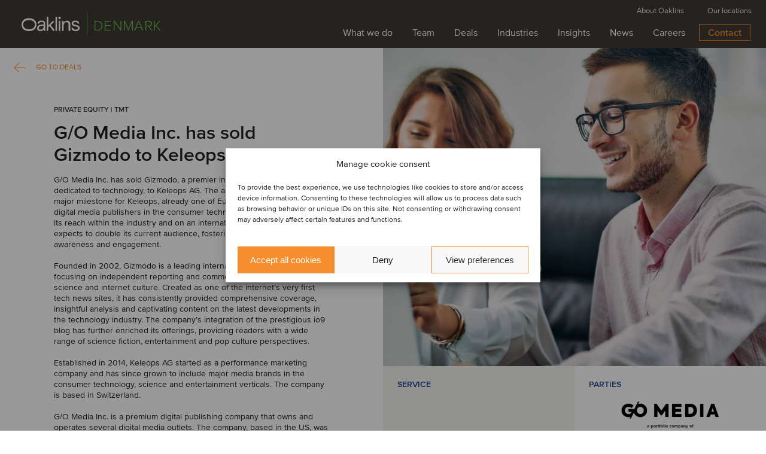

--- FILE ---
content_type: text/css
request_url: https://www.oaklins.com/app/themes/oaklins/assets/css/twocolumn-module.css?ver=ef0b11c
body_size: 1544
content:
.twocolumn_module {
    height: auto;
    overflow: hidden;
    position: relative;
    background: #ffffff;
    scroll-snap-align: start;
}

.twocolumn_module .card-content {
    padding-top: 48px;
    padding-bottom: 48px;
}

.twocolumn_module .flex {
    height: 100%;
    scroll-snap-align: start;
    height: auto;
    position: relative;
    z-index: 2;
}
/*
.twocolumn_module img {
     height: 100%;
    width: auto; */
    /* min-width: 100%;
}
*/
.twocolumn_module h2 p {
    margin: 0;
    padding: 0;
    font-weight: normal;
    font-family: 'ProximaNova-Light', Arial, Helvetica, sans-serif;
}


.twocolumn_module h2 strong {
    font-weight: normal;
    font-family: 'ProximaNova-Semibold', Arial, Helvetica, sans-serif;
}

/* .admin-bar .video-foreground {
    margin-top: 56px;
    height: calc(100% - 80px);
} */

.opened-video {
    display: none;
    position: fixed;
    width: 100%;
    height: 100vh;
    align-items: center;
    justify-content: center;
    top: 0;
    left: 0;
    z-index: 9998;
    opacity: 0;
    pointer-events: none;
    transition: opacity 200ms ease;
}

.opened-video.visible {
  display: flex;
  opacity: 1;
  pointer-events: all;
}

.video-foreground {
  display: flex;
  position: relative;
  align-items: center;
  justify-content: center;
  z-index: 1;
  margin: auto;
  width: calc(100% - 48px);
  padding-bottom: calc((100% - 48px) * 0.5625);
  height: 0;
}

@media screen and (max-height: 420px) {
  .opened-video {
    padding: 2rem;
  }

  .video-foreground {
    width: calc(80% - 48px);
    padding-bottom: calc((80% - 48px) * 0.5625);
  }
}

.video-foreground iframe {
  position: absolute;
  top: 0;
  left: 0;
  width: 100%;
  height: 100%;
}

.video-background {
    background: black;
    opacity: 0.75;
    width: 100%;
    height: 100%;
    position: absolute;
    z-index: 0;
}

.video-overlay {
    position: absolute;
    bottom: 0;
    right: 0;
    padding: 12px;
    font-family: 'ProximaNova-Semibold', Arial, Helvetica, sans-serif, sans-serif;
    font-size: 16px;
    color: #F68D2E;
    letter-spacing: 0;
    pointer-events: none;
    text-align: center;
    display: block;
    opacity: 0;
    z-index: 1;
    transition: opacity 250ms ease;
}

.video-close {
    height: 24px;
    position: absolute;
    top: -1.5rem;
    right: 0;
    z-index: 1;
    font-family: 'ProximaNova-Semibold', Arial, Helvetica, sans-serif;
    font-size: 16px;
    color: #F68D2E;
    letter-spacing: 0;
    cursor: pointer;
    padding-right: 24px;
}

.video-close::after {
    content: '';
    background-image: url('../icons/orange_cross.svg');
    background-repeat: no-repeat;
    position: absolute;
    display: inline-block;
    right: 3px;
    height: 12px;
    width: 12px;
    top: 5px;
}
@media screen and (min-width: 1025px) {
  .video-foreground {
    width: calc(90% - 48px);
    padding-bottom: calc((90% - 48px) * 0.5625);
  }

  .video-foreground iframe {
    position: absolute;
    top: 1rem;
    left: 1rem;
    width: calc(100% - 1rem);
    height: calc(100% - 1rem);
  }

  .video-close {
    height: 24px;
    position: absolute;
    top: -0.75rem;
  }
}
/* .admin-bar .video-close {
    top: 34px;
} */

/* .twocolumn_module .container {
    height: 549px;
} */

.twocolumn_module .cover {
    position: relative;
    min-height: 549px;
}

.twocolumn_module .video {
  display: flex;
  align-items: center;
}
.twocolumn_module .video .video-thumbnail {
  cursor: pointer;
  position: relative;
  display: flex;
}
.twocolumn_module .video .video-thumbnail img {
  width: 100%;
  transition: filter 150ms ease;
}

.twocolumn_module .video .video-thumbnail:hover img {
  filter: brightness(0.8);
}

.twocolumn_module .video .video-thumbnail:hover .video-overlay {
  opacity: 1;
}

.twocolumn_module .video:hover .video-icon {
  filter: brightness(1.1);
}

.twocolumn_module .video .video-icon svg g {
  fill: #ffffff;
}

.twocolumn_module .video-icon {
    pointer-events: none;
    position: absolute;
    width: 96px;
    height: 64px;
    background: #F68D2E;
    bottom: 0;
    left: 0;
    margin: auto;
    display: flex;
    justify-content: center;
    align-items: center;
    cursor: pointer;
    z-index: 1;
    transition: filter 150ms ease;
}

.twocolumn_module .video-icon svg {
    height: 40px;
}

.twocolumn_module .image img {
    width: 100%;
    height: auto;
}

@media screen and (max-width: 1023px) {
    .twocolumn_module .card-content {
        padding-top: 96px;
        padding-bottom: 96px;
    }
    .twocolumn_module .container {
        height: auto;
    }

    .twocolumn_module .w-1\/2 {
        order: 2;
    }

    .twocolumn_module .w-1\/2.image {
        order: 1;
    }
    .single-industries .twocolumn_module .w-1\/2 {
        order: 2;
    }

    .single-industries .twocolumn_module .w-1\/2.image {
        order: 1;
        display: none;
    }

    .twocolumn_module .w-1\/2.image, .twocolumn_module .w-1\/2:not(.video) {
        /*max-height: 430px;*/
        min-height: 430px;
    }
    .twocolumn_module .w-1\/2.image {
        max-height: 400px;
        min-height: 400px;
    }
    .twocolumn_module .cover img {
        object-position: center;
    }
}


@media screen and (max-width: 767px) {
    .twocolumn_module .card-content {
        width: 100%;
        padding: 15px;
        padding-top: 48px;
    }
    .twocolumn_module .w-1\/2.image {
        max-height: 240px;
        min-height: 240px;
        order: 3;
    }

    .twocolumn_module .w-1\/2.cover {
      padding: 0;
    }

    .twocolumn_module .w-1\/2.image img {
        width: 100%;
        height: auto;
    }
    .twocolumn_module .w-1\/2.image, .twocolumn_module .w-1\/2 {
        max-height: unset;
        min-height: unset;
        padding-bottom: 44px;
    }

    .twocolumn_module .video-icon {
      width: 64px;
      height: 44px;
    }

    .twocolumn_module .video-icon svg {
      height: 32px;
    }

    .twocolumn_module .w-1\/2.video {
      padding-bottom: 44px;
    }

}



--- FILE ---
content_type: text/css
request_url: https://www.oaklins.com/app/themes/oaklins/assets/css/employee-cards-module.css?ver=ef0b11c
body_size: 993
content:
.employee_cards_module {
    --gap-width: 24px;
    --columns-max-width: 425px;
}

.employee_cards_module .container {
    /*gap: 24px;*/
    padding-left: 12px;
    padding-right: 12px;
}

.employee_cards_module .worker .container {
    padding-bottom: 24px;
}

.employee_cards_module .worker-grid {
    display: flex;
    justify-content: center;
}

.employee_cards_module .worker-grid > div {
    width: 100%;
}

@media screen and (min-width: 767px) {
    .employee_cards_module .worker-grid {
        max-width: calc((var(--columns-max-width) * 3) + (1 * var(--gap-width)) + 24px) !important;
    }
    .employee_cards_module .worker-grid > div {
        max-width: var(--columns-max-width, 425px);
    }
}

@media screen and (min-width: 1347px) {
    .employee_cards_module .worker-grid {
        max-width: calc((var(--columns-max-width) * 3) + (2 * var(--gap-width)) + 24px) !important;
        margin-left: auto;
        margin-right: auto;
    }
}

@media screen and (min-width: 1772px) {
    .employee_cards_module .worker-grid {
        max-width: calc((var(--columns-max-width) * 4) + (3 * var(--gap-width)) + 24px) !important;
        margin-left: auto;
        margin-right: auto;
    }
}

.employee_cards_module .worker-contacts .worker {
    margin-right: 0px;
    margin-left: 0px;
    min-width: 0;
}

.employee_cards_module .worker.bg-gray {
    height: 100%;
    max-width: 100%;
}

.employee_cards_module .worker-contacts .worker .col-6:nth-child(2) {
    padding-right: 0;
    min-height: 258px;
}

.employee_cards_module .worker-contacts .worker {
    height: 100%;
}

.employee_cards_module .worker-contacts .worker .image-container {
    line-height: 0;
    padding-bottom: 12px;
}

.employee_cards_module .worker-contacts .worker h3 {
    padding-right: 0;
}

.employee_cards_module .worker-contacts .col-auto {
    width: 100%;
    max-width: 425px;
    margin: 0;
}

.employee_cards_module .worker-contacts .worker .image-container {
    height: auto !important;
}

.employee_cards_module .worker .text {
    position: relative;
    padding: 0px 12px 0 12px;
}

.employee_cards_module .worker p {
    margin: 0 0 0 0;
}

.employee_cards_module .worker .text div p {
    margin: 1em 0;
}

.employee_cards_module .worker .text div p:first-of-type {
    margin-top: 0;
}

.employee_cards_module .worker .text div p:last-of-type {
    margin-bottom: 0;
}

.employee_cards_module .worker-contacts .worker .office {
    padding-right: 0;
}

.employee_cards_module .worker-contacts .worker .office p {
    margin: 10px 0;
}

.employee_cards_module .worker-contacts .worker .worker-links {
    position: relative;
    padding-right: 0;
    padding-bottom: 0;
    padding-top: 4px;
}

.employee_cards_module .worker-contacts .worker .worker-links a {
    width: 20px;
    height: 20px;
}

.employee_cards_module .worker-contacts .worker .worker-links svg {
    width: 100%;
    height: 100%;
}

.worker-contacts .worker.no-img .col-6:nth-child(1) {
    width: 0;
    max-width: 0;
    padding: 0 0 0 12px;
    margin-left: 0;
}

.employee_cards_module .worker-contacts .worker.no-img .col-6:nth-child(2) {
    min-height: 0;
    max-width: 100%;
    flex: 1;
}

@media screen and (max-width: 1023px) {
    .employee_cards_module .worker-contacts .worker {
        height: 100%;
        max-height: initial;
    }
}


@media screen and (max-width: 767px) {
    .employee_cards_module .worker-contacts .worker {
        max-width: 355px;
        min-width: auto;
    }

    .worker-contacts .worker.no-img .col-6:nth-child(1) {
        width: 0;
        max-width: 0;
        padding: 0;
        margin-left: 0;
    }

    .employee_cards_module .worker-contacts .worker .image-container {
        max-width: 100%;
        line-height: 0;
        padding-bottom: 0;
    }

    .employee_cards_module .worker-contacts .worker .image-container img {
        max-width: 100%;
    }

    .employee_cards_module .worker-contacts .worker {
        height: 100%;
        max-height: initial;
        min-width: 0;
        width: 100%;
        max-width: 100%;
    }

    .employee_cards_module .worker-contacts .col-auto {
        width: 100%;
        max-width: 355px;
        margin: 0 auto;
    }

    /*.worker-contacts .worker .col-6:nth-child(2) {*/
    /*    padding-left: 12px;*/
    /*}*/

    .employee_cards_module .worker-contacts .worker {
        height: auto;
        max-height: initial;
        padding-top: 12px;
        padding-bottom: 24px;
    }

    .employee_cards_module .worker-contacts .worker .col-6:nth-child(2) {
        padding-right: 0;
        min-height: auto;
    }
}


--- FILE ---
content_type: text/css
request_url: https://www.oaklins.com/app/themes/oaklins/assets/css/image-module.css?ver=ef0b11c
body_size: 1118
content:
.image_module {
    position: relative;
    background-color: #ffffff;
}

.image_module .main-carousel,
.flickity-viewport {
    height: 496px;
}

.image_module .gallery-image,
.image_module .carousel-cell {
    width: 448px;
    height: 448px;
    overflow: hidden;
    margin-right: 24px;
}

[aria-hidden="true"] {
    display: initial;
}

.image_module h2 {
    margin: 0;
    padding: 24px 0;
    color: #3d3935;
    font-family: 'ProximaNova-Light', Arial, Helvetica, sans-serif;
    font-size: 30px;
    font-weight: normal;
    line-height: 30px;
}

.image_module .flickity-page-dots {

    top: 474px;

    height: 1px;
    width: calc(100% - 104px);

left: 52px;
right: 52px;
margin-left: auto;

margin-right: auto;
background: #F3F2F1;
overflow: hidden;

}

.image_module .flickity-page-dots .dot {
    border-radius: 0;
    margin: 0;
    opacity: 1;
    height: 1px;
    position: absolute;
    left: 0;
    background: transparent;
    top: 0;
    transition: .5s ease;
}

.image_module .flickity-page-dots .dot.is-selected {
    background: #f68d2e;
}

.flickity-prev-next-button {
    width: 100px;
    height: 100px;
    background: transparent;
}

/* arrow color */
.flickity-prev-next-button .arrow {
    fill: white;
}

.flickity-prev-next-button.no-svg {
    color: white;
}



/* hide disabled button */
.flickity-prev-next-button:disabled {
    display: none;
}

.flickity-prev-next-button {
    display: inline-block;
    bottom: 3px;
    top: unset;
    width: 24px;
    height: 19px;
    border-radius: 0;
    cursor: pointer;
    z-index: 2;
    background-image: url('../icons/gallery_arrow.svg');
    background-repeat: no-repeat;
    background-position: center center;
    transition: .25s ease;
}

.flickity-prev-next-button:hover {
    background-image: url('../icons/gallery_arrow.svg');
    background-repeat: no-repeat;
    background-position: center center;
}

.flickity-prev-next-button.previous {
    left: 0;
}

.flickity-prev-next-button.next {
    right: 0;
    -webkit-transform: rotate(180deg);
    transform: rotate(180deg);
    transform-origin: center center;
    bottom: 12px;
}

.flickity-prev-next-button svg {
    display: none;
}

.flickity-prev-next-button.previous:hover {
    left: -20px;
    width: 34px;

}

.flickity-prev-next-button.next:hover {
    right: -20px;
    width: 34px;
}


@media screen and (max-width: 768px) {
    .image_module h2 {
        padding-left: 30px;
    }
    .image_module .inner {
        padding: 0;
    }
    .flickity-prev-next-button.previous {
        padding-left: 30px;
    }
    .flickity-prev-next-button.next {
        padding-right: 30px;
    }



}
@media screen and (max-width: 767px) {
    .image_module {
        padding-bottom: 40px;
    }
    .image_module .main-carousel,
    .flickity-viewport {
        height: 338px;
    }

    .image_module .gallery-image,
    .image_module .carousel-cell {
        width: 290px;
        height: 290px;
        overflow: hidden;
        margin-right: 15px;
        padding-left: 15px;
    }

    .image_module h2 {
        padding-left: 15px;
    }
    .image_module .flickity-page-dots {
        top: unset;
        bottom: 0;
    }
    .flickity-prev-next-button.previous {
        bottom: -18px;
    }
    .flickity-prev-next-button.next {
        bottom: -9px;
    }
}

--- FILE ---
content_type: text/css
request_url: https://www.oaklins.com/app/themes/oaklins/assets/css/internetexplorer.css?ver=ef0b11c
body_size: 885
content:
/* add your IE10-IE11 css here */
.ie .scroller.active {
    width: 100%;
    max-width: 100%;
}

.ie .quote,
.ie .box-type .box-content,
.ie .card-content,
.ie .card-content,
.ie .content, 
.ie .our-services,
.ie .worker-detail .worker-contacts {
    margin: 0;
}

.ie .industry-detail .box-type .box-content, 
.ie .deal-detail .box-type .box-content {
    padding: 48px 24px;
}

.ie .worker-detail .card-content {
    margin: auto;
}

.ie .s-deal-wrap {
    display: block;
}

.ie .hero_module .container {
    -webkit-transform: translate(0%, 0px);
    -ms-transform: translate(0%, 0px);
    transform: translate(0%, 0px);
    opacity: 1;
    z-index: 4;
    width: 50%;
}

.ie.page-template-services-template .hero_module .container {
    width: 100%;
}

.ie .hero_module .cartes {
    display: -ms-flexbox;
    display: -webkit-flex;
    display: flex;
    /* Center vertically */
    align-items: center;
    /*Center horizontaly */
    justify-content: center;
    /*Center horizontaly ie */
    -ms-flex-pack: center;
    -ms-flex-align: center;
}

.ie .hero_module .col.col-xs-6 {
    display: block;
    margin: auto;
    width: 50%;
}

.ie .hero_module .content {
    padding: 24px;
}


.ie .slider-nav {
    height: 0;
    width: 0;
    overflow: hidden;
}

.ie .service.fp-page {
    height: 100vh;
    height: calc(var(--vh, 1vh) * 100);
}

.ie .worker-contacts .worker .image-container img {
    width: auto;
}

.ie .next-prev-nav .next-nav a::after {
    left: auto;
}

.ie .next {
    left: auto;
}

.ie .fullpage_module .fp-card {
    overflow: hidden;
}

.ie #cookie-notice {
    /* background-color: rgba(0,0,0,0.3)!important; */
    height: 87px;
}

.ie [aria-hidden="true"] {
    display: block;
}

.ie .bg-aqua.flex .cover.h-full.w-1\/2 div {
    min-height: 440px;
}

/* 
@media screen and (max-width: 1336px) {

     .ie .box-type.h-h.animate .box-content {
        transform: translateX(0px);
    } 

} */
